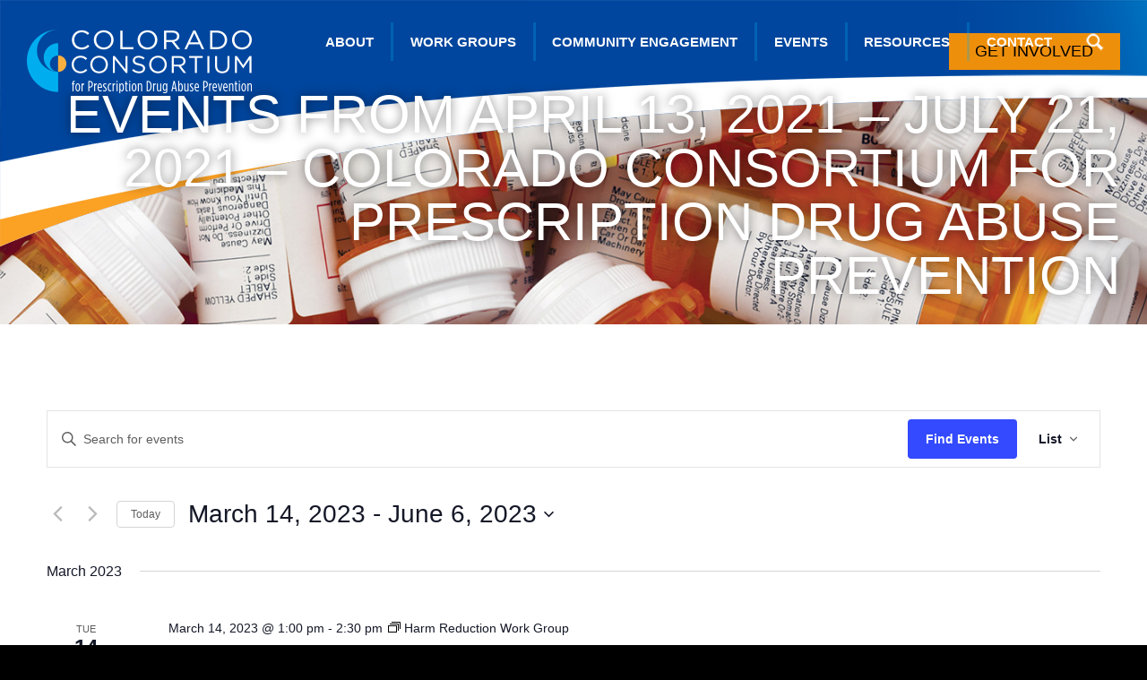

--- FILE ---
content_type: text/css
request_url: https://corxconsortium.org/wp-content/themes/singular-theme/style.css?ver=6.8.3
body_size: 5751
content:
/*
Theme Name: Singular
Author: Singular Talent
Author URI: https://www.wordpress.org/
Description: A custom WordPress theme.
Version: 1.0
License: GNU General Public License v2 or later
License URI: http://www.gnu.org/licenses/gpl-2.0.html
*/

/* Normalize - https://necolas.github.io/normalize.css/ --------- */
progress,sub,sup{vertical-align:baseline}button,hr,input{overflow:visible}[type=checkbox],[type=radio],legend{box-sizing:border-box;padding:0}html{font-family:sans-serif;-ms-text-size-adjust:100%;-webkit-text-size-adjust:100%}body{margin:0}article,aside,details,figcaption,figure,footer,header,main,menu,nav,section,summary{display:block}audio,canvas,progress,video{display:inline-block}audio:not([controls]){display:none;height:0}[hidden],template{display:none}a{background-color:transparent;-webkit-text-decoration-skip:objects}a:active,a:hover{outline-width:0}abbr[title]{border-bottom:none;text-decoration:underline;text-decoration:underline dotted}b,strong{font-weight:bolder}dfn{font-style:italic}h1{font-size:2em;margin:.67em 0}mark{background-color:#ff0;color:#000}small{font-size:80%}sub,sup{font-size:75%;line-height:0;position:relative}sub{bottom:-.25em}sup{top:-.5em}img{border-style:none}svg:not(:root){overflow:hidden}code,kbd,pre,samp{font-family:monospace,monospace;font-size:1em}figure{margin:1em 40px}hr{box-sizing:content-box;height:0}button,input,select,textarea{font:inherit;margin:0}optgroup{font-weight:700}button,select{text-transform:none}[type=reset],[type=submit],button,html [type=button]{-webkit-appearance:button}[type=button]::-moz-focus-inner,[type=reset]::-moz-focus-inner,[type=submit]::-moz-focus-inner,button::-moz-focus-inner{border-style:none;padding:0}[type=button]:-moz-focusring,[type=reset]:-moz-focusring,[type=submit]:-moz-focusring,button:-moz-focusring{outline:ButtonText dotted 1px}fieldset{border:1px solid silver;margin:0 2px;padding:.35em .625em .75em}legend{color:inherit;display:table;max-width:100%;white-space:normal}textarea{overflow:auto}[type=number]::-webkit-inner-spin-button,[type=number]::-webkit-outer-spin-button{height:auto}[type=search]{-webkit-appearance:textfield;outline-offset:-2px}[type=search]::-webkit-search-cancel-button,[type=search]::-webkit-search-decoration{-webkit-appearance:none}::-webkit-input-placeholder{color:inherit;opacity:.54}::-webkit-file-upload-button{-webkit-appearance:button;font:inherit}


/* CORE CLASSES ------------------------------------------------- */
body { color: #000000; }
h1 { margin: 0 0 0.5em; color: #00469e; font-size: 44px; font-weight: 700; line-height: 1.2em; }
h2 { margin: 0 0 0.5em; color: #00469e; font-size: 32px; font-weight: 400; line-height: 1.2em; }
h1.blog-post { margin: 0 0 0.5em; color: #00469e; font-size: 32px; font-weight: 400; line-height: 1.2em; }
h3 { margin: 0 0 0.5em; color: #00469e; font-size: 26px; font-weight: 400; line-height: 1.2em; }
h4 { margin: 0 0 0.5em; color: #676767; font-size: 24px; font-weight: 500; line-height: 1.2em; }
h5 { margin: 0 0 0.5em; color: #00aeef; font-size: 20px; font-weight: 300; line-height: 1.2em; }
ul { }
ul li { color: #000000; font-size: 20px; font-weight: 400; line-height: 1.4em; }
ol { }
ol li { color: #000000; font-size: 20px; font-weight: 400; line-height: 1.4em; }
p { color: #000000; font-size: 20px; font-weight: 400; line-height: 1.4em; }
a { color: #676767; text-decoration: underline; }
a:hover { color: #00469e; }
img { max-width: 100%; vertical-align: middle; }


/* CUSTOM CLASSES ----------------------------------------------- */
.left { text-align: left; }
.center { text-align: center; }
.right { text-align: right; }
.btn,
.btn-wrap a,
input[type="submit"],
input[type="button"],
.wp-block-button .wp-block-button__link { display: inline-block; height: auto !important; padding: 0.65em 1.65em !important; border: none !important; outline: none; background: #ee8f0c !important; color: #000000 !important; font-size: 18px !important; font-weight: 500; line-height: 1em; text-decoration: none; text-transform: uppercase;
  -webkit-transition: background 200ms ease-in-out;
  -o-transition: background 200ms ease-in-out;
  -moz-transition: background 200ms ease-in-out;
  transition: background 200ms ease-in-out;
  -webkit-appearance: none;
  -moz-appearance: none;
}
.btn:hover,
.btn-wrap a:hover,
input[type="submit"]:hover,
input[type="button"]:hover,
.wp-block-button .wp-block-button__link:hover { background: #00469e !important; color: #fff; text-decoration: none;
  -webkit-transition: background 300ms ease-in-out;
  -o-transition: background 300ms ease-in-out;
  -moz-transition: background 300ms ease-in-out;
  transition: background 300ms ease-in-out;
}
.wp-block-button.square .wp-block-button__link {
  padding: 1em 2em !important;
  border-radius: 0;
  color: #333 !important;
}
.wp-block-button.square .wp-block-button__link:hover {
  color: #fff !important;
}
.light { font-weight: 300; }
.is-style-callout { font-weight: 600; text-transform: uppercase; }


/* WORDPRESS OVERRIDES ------------------------------------------ */
#page .wp-block-embed { max-width: 1050px; margin: 1.5em auto; border: 3px solid #cbcbcb; }


/* COLORBOX OVERRIDES ------------------------------------------- */
#colorbox,
#colorbox * { outline: none !important; }
#cboxCurrent { display: none !important; }
#cboxLoadedContent,
#cboxContent { background-color: transparent !important; }
#cboxLoadedContent { border-color: transparent !important; }
#cboxClose { top: 0; right: 0; width: 31px; height: 31px; border: 1px solid #fff; border-radius: 100%; background-color: rgba(0,0,0,1); background-image: url('img/icons/close-button.png'); background-position: center center; background-size: 15px 15px; }
#cboxClose:hover { background-position: center center; }


/* SLICK SLIDER OVERRIDES --------------------------------------- */
.slick-dotted { margin-bottom: 0; }
.slick-dots { bottom: 20px; }
.slick-dots li { margin: 0 6px; }
.slick-dots li button { box-sizing: border-box; width: 18px; height: 18px; padding: 0; border: 3px solid #ee8f0c; border-radius: 100%;  background-color: transparent; }
.slick-dots li button:hover,
.slick-dots li.slick-active button { background-color: #ee8f0c; }
.slick-dots li button::before { display: none; }


/* GLOBAL ------------------------------------------------------- */
body { background-color: #000; }
#page { width: 100%; margin: 0 auto; background: #fff url('img/bg/footer-swoop.interior.v2.png') right bottom no-repeat; }
#page.grey { background-color: #eff1f1; }
body.home #page { background-image: none; }


/* HEADER ------------------------------------------------------- */
#header { position: absolute; z-index: 5; height: 104px; width: 100%; }
#header .logo { display: block; position: absolute; z-index: 100; bottom: 0; left: 80px; width: 251px; height: 71px; background: transparent url('img/corx-logo.png') 0 0 no-repeat; background-size: 100% 100%; text-indent: -9999em; }


/* BANNER ------------------------------------------------------- */
#banner,
#banner * { box-sizing: border-box; }
#banner { position: relative; z-index: 4; outline: none; height: 362px; }
#banner::before { content: ''; display: block; position: absolute; z-index: 3; top: 0; left: 0; width: 100%; height: 276px; background: transparent url('img/bg/header-swoop.v2.png') 0 0 no-repeat; background-size: auto 100%; }
#banner .background-image { display: block; position: absolute; z-index: 2; top: 100px; left: 0; bottom: 0; width: 100%; padding: 0; background: #e8e8e8 url('img/bg/default-interior-banner.jpg') center top no-repeat; background-size: cover; }
#banner .content { display: -ms-flexbox; display: -webkit-flex; display: flex; -ms-flex-flow: column wrap; -webkit-flex-flow: column wrap; flex-flow: column wrap; align-items: flex-end; justify-content: flex-end; position: absolute; z-index: 4; top: 100px; left: 0; bottom: 0; width: 100%; padding: 0; }
#banner .content .content-wrap { display: -ms-flexbox; display: -webkit-flex; display: flex; -ms-flex-flow: column wrap; -webkit-flex-flow: column wrap; flex-flow: column wrap; align-items: flex-end; justify-content: flex-end; width: 100%; max-width: 1600px; padding: 0 80px; margin: 0 auto; }
#banner .button-container { padding: 0 0 20px; }
#banner .button-container .btn { }
#banner .banner-title { display: block; padding: 0; margin: 0 0 0.4em; color: #fff; font-size: 60px; font-weight: 400; line-height: 1em; text-align: right; text-transform: uppercase; text-shadow: 0 0 12px rgba(0,0,0,0.5); }
#banner .banner-title.hide { display: none; }
#banner .sub-navigation { position: relative; z-index: 1; width: 100%; height: 57px; background-color: #e8e8e8; }
#banner .sub-navigation ul.sub-menu { list-style-type: none; width: 100%; max-width: 1600px; padding: 0 80px; margin: 0 auto; text-align: right; }
#banner .sub-navigation ul.sub-menu > li { display: inline-block; }
#banner .sub-navigation ul.sub-menu > li > a { display: block; height: 57px; padding: 0 12px; color: #474748; font-size: 17px; font-weight: 300; line-height: 57px; text-decoration: underline; }
#banner .sub-navigation ul.sub-menu > li > a:hover { color: #ee8f0c; }
#banner .sub-navigation ul.sub-menu > li:last-child > a { padding-right: 0; }
#banner .sub-navigation ul.sub-menu ul { display: none; }

/* work group pages */
body.page-id-146 #banner,
body.single-work_groups #banner { height: 575px; }
body.page-id-146 #banner .sub-navigation,
body.single-work_groups #banner .sub-navigation { display: none; }

/* home */
#banner.home { height: auto; padding-top: 111px; }
#banner.home .banner-slides { }
#banner.home .banner-slides .banner-slide { position: relative; height: 575px; outline: none; background: #fff url('img/spacer.gif') center center no-repeat; background-size: cover; }
#banner.home .banner-slides .banner-slide .banner-slide-wrap { display: -ms-flexbox; display: -webkit-flex; display: flex; -ms-flex-flow: column wrap; -webkit-flex-flow: column wrap; flex-flow: column wrap; align-items: center; justify-content: center; position: absolute; z-index: 1; top: 0; left: 0; width: 100%; height: 100%; }
#banner.home .banner-slides .banner-slide .banner-slide-wrap .banner-slide-content { display: -ms-flexbox; display: -webkit-flex; display: flex; -ms-flex-flow: column wrap; -webkit-flex-flow: column wrap; flex-flow: column wrap; align-items: flex-end; width: 100%; max-width: 1600px; padding: 0 80px 0 120px; }
#banner.home .banner-slides .banner-slide .banner-slide-wrap .banner-slide-content .banner-slide-info { background: rgba(33,37,42,.75);
border-radius: 25px; max-width: 800px; }
#banner.home .banner-slides .banner-slide .banner-slide-wrap .banner-slide-content .banner-slide-info .banner-slide-title { color: #fba124; font-size: 24px; font-weight: 500; padding: 40px 0 0 40px; text-transform: uppercase; text-shadow: 0 0 10px rgba(0,0,0,0.4); }
#banner.home .banner-slides .banner-slide .banner-slide-wrap .banner-slide-content .banner-slide-info .banner-slide-subtitle { color: #fff; font-size: 76px; font-weight: 300; line-height: 1.1em; padding-left: 40px;  text-shadow: 0 0 10px rgba(0,0,0,0.4); }
#banner.home .banner-slides .banner-slide .banner-slide-wrap .banner-slide-content .banner-slide-info .banner-slide-button { margin: 0 0 40px 40px; padding-top: 60px; }
#banner.home .banner-slides .banner-slide .banner-slide-wrap .banner-slide-content .banner-slide-info .banner-slide-button a.btn { }

#banner.home .banner-slides.slick-dotted { margin-bottom: 0; }
#banner.home .slick-dots { bottom: 20px; }
#banner.home .slick-dots li { margin: 0 6px; }
#banner.home .slick-dots li button { width: 20px; height: 20px; padding: 0; border-radius: 100%;  background-color: rgba(0,0,0,0.3); }
#banner.home .slick-dots li button:hover,
#banner.home .slick-dots li.slick-active button { background-color: #00469e; }
#banner.home .slick-dots li button::before { display: none; }


/* UPDATE BANNER ------------------------------------------------ */
.ub-container,
.ub-container * { box-sizing: border-box; }
.ub-container { padding: 30px 80px; background: #00469e url('img/spacer.gif') left top no-repeat; background-size: auto 100%; }
.ub-container.ub-bg { padding: 30px 250px; }
.ub-container .ub-content { display: -ms-flexbox; display: -webkit-flex; display: flex; -ms-flex-flow: row nowrap; -webkit-flex-flow: row nowrap; flex-flow: row nowrap; justify-content: space-between; width: 100%; max-width: 1440px; margin: 0 auto; }
.ub-container .ub-content [class*='ub-col-'] { }
.ub-container .ub-content [class*='ub-col-'] + [class*='ub-col-'] { padding-left: 50px; }
.ub-container .ub-content .ub-title { color: #fff; font-size: 22px; font-weight: 700; text-shadow: 0 0 20px rgba(0,0,0,0.75); text-transform: uppercase; }
.ub-container .ub-content .ub-subtitle { color: #5bcafb; font-size: 30px; font-weight: 700; text-transform: uppercase; text-shadow: 0 0 20px rgba(0,0,0,0.75); text-transform: uppercase; }
.ub-container .ub-content .ub-description { color: #fff; font-size: 23px; font-weight: 300; line-height: 1.3em; }
.ub-container .ub-content .ub-cta-link { display: none; color: #5bcafb; text-decoration: underline; }
.ub-container .ub-content .ub-cta-link:hover { color: #fff; }
.ub-container .ub-content .ub-cta { display: inline-block; padding: 0.75em 2em; border: 2px solid #b0c0d4; color: #5bcafb; font-size: 18px; font-weight: 500; line-height: 1em; text-decoration: none; text-transform: uppercase; white-space: nowrap; }


/* CONTENT ------------------------------------------------------ */
#main { box-sizing: border-box; clear: both; position: relative; z-index: 1; margin: 0 auto; }
#main-wrap { box-sizing: border-box; }


/* SINGLE COLUMN ------------------------------------------------ */
/*
#content { box-sizing: border-box; overflow: hidden; width: 100%; max-width: 1600px; padding: 0 80px; margin: 0 auto; background-color: #fff; }
#content .content-wrap { box-sizing: border-box; padding: 50px 0 0; }
*/
#content { box-sizing: border-box; overflow: hidden; width: 100%; background-color: #fff; }
#content .content-wrap { box-sizing: border-box; width: 100%; max-width: 1600px; padding: 50px 80px 0; margin: 0 auto; }
#content .content-wrap > *:last-child { margin-bottom: 0; }

/* home */
body.home #content { max-width: 100%; padding: 0 !important; background-color: #eff1f1; }
body.home #content .content-wrap { box-sizing: border-box; max-width: 1600px; padding: 60px 80px; margin: 0 auto; }
body.home #content .content-wrap > *:first-child { margin-top: 0; }
body.home #content .content-wrap > *:last-child { margin-bottom: 0; }


/* ADDITIONAL PAGE SECTIONS ------------------------------------- */
#content.page-section-padding .content-wrap { padding-bottom: 50px; }
.page-section { box-sizing: border-box; overflow: hidden; background-color: #fff; }
.page-section.grey { background-color: #eff1f1; }
.page-section .page-section-wrap { box-sizing: border-box; width: 100%; max-width: 1600px; padding: 50px 80px; margin: 0 auto; }
.page-section .page-section-wrap > *:first-child { margin-top: 0; }
.page-section .page-section-wrap > *:last-child { margin-bottom: 0; }
.page-section.page-section-last .page-section-wrap { padding-bottom: 0 !important; }


/* DUAL-COLUMN -------------------------------------------------- */
body.sidebar #main-wrap { display: -ms-flexbox; display: -webkit-flex; display: flex; -ms-flex-flow: row nowrap; -webkit-flex-flow: row nowrap; flex-flow: row nowrap; }
body.sidebar #content { width: calc(100% - 300px); padding: 0 30px 0 0; }
body.sidebar #sidebar { width: 300px; }


/* SIDEBAR: CATEGORY LISTING ------------------------------------ */
#sidebar .widget_categories { }
#sidebar .widget_categories .widget-title { margin: 0 0 1em; font-weight: 700; }
#sidebar .widget_categories ul { list-style-type: none; padding: 0; }
#sidebar .widget_categories ul li { }
#sidebar .widget_categories ul li a { }


/* FOOTER ------------------------------------------------------- */
#footer,
#footer * { box-sizing: border-box; }
#footer { clear: both; position: relative; z-index: 1; }
#footer .footer-content { padding: 110px 80px 46px; }
#footer .footer-content .footer-logo { text-align: right; }
#footer .footer-content .footer-logo .logo { display: inline-block; width: 161px; height: 45px; background: transparent url('img/corx-logo.white.png') center center no-repeat; background-size: 100% 100%; text-align: left; text-indent: -9999em; }
#footer .footer-content .info-list { padding: 25px 0 0; text-align: right; }
#footer .footer-content .info-list .item { display: inline-block; padding-left: 35px; color: #fff; font-size: 13px; font-weight: 500; }
#footer .footer-content .info-list .item:first-child { padding-left: 0; }
#footer .footer-content .info-list a.item.tel { color: #fff; text-decoration: none; }
#footer .footer-content .info-list a.item.tel:hover { text-decoration: underline; }
#footer .footer-content .info-list a.item.email { color: #fff; text-decoration: underline; }
#footer .footer-content .info-list a.item.email:hover { text-decoration: none; }

/* home */
#footer.home { background: #eff1f1 url('img/bg/footer-swoop.home.v2.png') right bottom no-repeat; }
#footer.home .footer-supplements { display: -ms-flexbox; display: -webkit-flex; display: flex; -ms-flex-flow: row nowrap; -webkit-flex-flow: row nowrap; flex-flow: row nowrap; max-width: 1600px; padding: 50px 80px 0; margin: 0 auto; }
#footer.home .footer-supplements [class*='footer-col-'] { }
#footer.home .footer-supplements [class*='footer-col-'] [class*='footer-row-'] { padding-top: 30px; }
#footer.home .footer-supplements [class*='footer-col-'] [class*='footer-row-']:first-child { padding-top: 0; }
#footer.home .footer-supplements [class*='footer-col-'] .title { margin: 0 0 0.4em; color: #00469e; font-size: 44px; font-weight: 300; line-height: 1em; }
#footer.home .footer-supplements [class*='footer-col-'] .subtitle { margin: 0 0 0.75em; color: #403d3d; font-size: 20px; font-weight: 500; line-height: 1em; text-transform: uppercase; }
#footer.home .footer-supplements [class*='footer-col-'] .button-container { margin: 0 0 20px; }
#footer.home .footer-supplements [class*='footer-col-'] .button-container a.btn { }
#footer.home .footer-supplements [class*='footer-col-'] .info { color: #403d3d; font-size: 20px; font-weight: 300; line-height: 1.75em; }
#footer.home .footer-supplements [class*='footer-col-'] .info a { color: #403d3d; text-decoration: underline; }
#footer.home .footer-supplements [class*='footer-col-'] .info a:hover { text-decoration: none; }
#footer.home .footer-supplements .footer-col-1 { width: 425px; }
#footer.home .footer-supplements .footer-col-2 { width: calc(100% - 425px); padding-left: 50px; }
#footer.home .social-media { list-style-type: none; overflow: hidden; padding: 0; margin: 0; }
#footer.home .social-media li { float: left; margin-left: 7px; }
#footer.home .social-media li:first-child { margin-left: 0; }
#footer.home .social-media li a { display: block; width: 39px; height: 38px; background: transparent url('img/spacer.gif') center center no-repeat; background-size: 100% 100%; text-indent: -9999em; }
#footer.home .social-media li.facebook a { background-image: url('img/icons/facebook.png'); }
#footer.home .social-media li.twitter a { background-image: url('img/icons/twitter.png'); }


/* MAIL CHIMP FORM ---------------------------------------------- */
#mc_embed_signup,
#mc_embed_signup * { box-sizing: border-box; }
#mc_embed_signup { }
#mc-embedded-subscribe-form { }
#mc-embedded-subscribe-form .mc-field-group { }
#mc-embedded-subscribe-form .mc-field-group input { display: block; width: 100%; border: none; outline: none; font-size: 12px; padding: 1em 0.5em; }
#mc-embedded-subscribe-form .mc-field-group label { display: block; padding: 5px 0 20px; color: #7f7d7d; font-size: 12px; font-weight: 500; text-transform: uppercase; }
#mc-embedded-subscribe-form .mc-field-group label.birthday-label {  }
#mc-embedded-subscribe-form .mc-field-group label .req { display: inline-block; padding-left: 0.5em; font-weight: 400; text-transform: none; }
#mc-embedded-subscribe-form .mc-field-cols { display: -ms-flexbox; display: -webkit-flex; display: flex; -ms-flex-flow: row nowrap; -webkit-flex-flow: row nowrap; flex-flow: row nowrap; justify-content: space-between; }
#mc-embedded-subscribe-form .mc-field-cols .mc-field-group { width: calc(50% - 2px); }
#mc-embedded-subscribe-form .submit-form { text-align: right; }


/* BLOG LANDING PAGE -------------------------------------------- */
.blog-list,
.blog-list * { box-sizing: border-box; }
.blog-list article.post { display: -ms-flexbox; display: -webkit-flex; display: flex; -ms-flex-flow: row nowrap; -webkit-flex-flow: row nowrap; flex-flow: row nowrap; padding-bottom: 2em; border-bottom: 1px solid #224882; margin-bottom: 2em; }
.blog-list article.post .content { width: 100%; }
.blog-list article.post.has-post-thumbnail { }
.blog-list article.post.has-post-thumbnail .thumbnail { width: 200px; }
.blog-list article.post.has-post-thumbnail .thumbnail img { display: block; max-width: 100%; }
.blog-list article.post.has-post-thumbnail .content { width: calc(100% - 200px); padding-left: 30px;  }
.blog-list article.post .content h2 { margin: 0 0 0.5em; }
.blog-list article.post .content h2 a { color: #00469e; text-decoration: none; }
.blog-list article.post .content .blog-category { margin: 0 0 1em; }
.blog-list article.post .content .blog-category a { display: inline-block; padding-right: 0.5em; border-right: 1px solid #000; margin-right: 0.5em; line-height: 1em; }
.blog-list article.post .content .blog-category a:last-child { padding-right: 0; border-right: none; margin-right: 0; }
.blog-list article.post .content .blog-category a:last-child { }
.blog-list article.post .content .blurb { margin: 0 0 1.5em; }
.blog-list article.post .content .btn-wrap { }
.blog-list article.post .content .btn-wrap .btn { }


/* BLOG PAGINATION ---------------------------------------------- */
.blog-list-pagination { }
.blog-list-pagination .navigation { }
.blog-list-pagination .navigation h2 { display: none; }
.blog-list-pagination .nav-links { text-align: center; }
.blog-list-pagination .page-numbers { display: inline-block; padding: 0 0.2em; text-decoration: none; }
.blog-list-pagination .page-numbers.current { font-weight: 700; }
.blog-list-pagination .page-numbers.next { }
.blog-list-pagination .page-numbers.prev { }


/* RSS FEED BLOCK ----------------------------------------------- */
.rss-feed-block,
.rss-feed-block * { box-sizing: border-box; }
.rss-feed-block { }
.rss-feed-block .rss-feed-item { }
.rss-feed-block .rss-feed-item .rss-feed-item-link { }
.rss-feed-block .rss-feed-item .rss-feed-item-link .rss-feed-item-date { display: block; }
.rss-feed-block .rss-feed-item .rss-feed-item-link .rss-feed-item-image { display: block; }
.rss-feed-block .rss-feed-item .rss-feed-item-link .rss-feed-item-image img { display: block; max-width: 100%; }
.rss-feed-block .rss-feed-item .rss-feed-item-link .rss-feed-item-title { display: block; }
.rss-feed-block .rss-feed-item .rss-feed-item-link .rss-feed-item-description { display: block; }


/* USEFUL INFORMATION BLOCKS ------------------------------------ */
.useful-information,
.useful-information * { box-sizing: border-box; }
.useful-information .content-wrap { max-width: 1600px; padding: 70px 80px 30px; margin: 0 auto; }
.useful-information .content-wrap h2 { color: #00469e; font-size: 44px; font-weight: 300; }
.useful-information .ui-blocks { display: -ms-flexbox; display: -webkit-flex; display: flex; -ms-flex-flow: row wrap; -webkit-flex-flow: row wrap; flex-flow: row wrap; position: relative; margin: 0 -12px; }
.useful-information .ui-blocks .ui-item { width: 33.333%; padding: 0 12px; margin: 0 0 60px; }
.useful-information .ui-blocks .ui-item a { display: -ms-flexbox; display: -webkit-flex; display: flex; -ms-flex-flow: column wrap; -webkit-flex-flow: column wrap; flex-flow: column wrap; justify-content: flex-end; height: 390px; text-decoration: none; background: #fff url('img/spacer.gif') center top no-repeat; background-size: cover; }
.useful-information .ui-blocks .ui-item a .ui-info { display: -ms-flexbox; display: -webkit-flex; display: flex; -ms-flex-flow: column wrap; -webkit-flex-flow: column wrap; flex-flow: column wrap; justify-content: flex-end; min-height: 145px; padding: 10px 20px 20px; background-color: rgba(155,160,162,0.92); }
.useful-information .ui-blocks .ui-item a .ui-info .ui-title { display: block; margin: 0 0 0.5em; color: #fff; font-size: 24px; font-weight: 500; line-height: 1.3em; text-align: center; }
.useful-information .ui-blocks .ui-item a .ui-info .ui-button { display: block; padding: 10px; border: 2px solid #fff; color: #fff; font-size: 18px; font-weight: 500; line-height: 1em; text-align: center; text-transform: uppercase; }


/* WORK GROUPS NAVIGATION --------------------------------------- */
.wg-wrap,
.wg-wrap * { box-sizing: border-box; }
.wg-wrap { width: 100%; max-width: 1600px; padding: 0 80px; margin: 0 auto; }
.wg-wrap .wg-nav { position: relative; padding-left: 126px; margin: 30px -3px 0; }
.wg-wrap .wg-nav a { display: -ms-flexbox; display: -webkit-flex; display: flex; -ms-flex-flow: column wrap; -webkit-flex-flow: column wrap; flex-flow: column wrap; justify-content: center; background-color: #00469e; border: 3px solid #fff; color: #fff; font-size: 13px; font-weight: 500; line-height: 1em; text-align: center; text-decoration: none; text-transform: uppercase;
  -webkit-transition: background-color 200ms ease-in-out;
  -o-transition: background-color 200ms ease-in-out;
  -moz-transition: background-color 200ms ease-in-out;
  transition: background-color 200ms ease-in-out;
}
.wg-wrap .wg-nav a.active,
.wg-wrap .wg-nav a:hover { background-color: #00469e; text-decoration: none;
  -webkit-transition: background-color 300ms ease-in-out;
  -o-transition: background-color 300ms ease-in-out;
  -moz-transition: background-color 300ms ease-in-out;
  transition: background-color 300ms ease-in-out;
}
.wg-wrap .wg-nav a.wg-home { position: absolute; z-index: 1; top: 0; bottom: 0; left: 0; width: 126px; }
.wg-wrap .wg-nav a.wg-home::before { content: ''; display: block; height: 32px; margin: 0 0 5px; background: transparent url('img/icons/work-groups.png') center center no-repeat; background-size: auto 100%; }
.wg-wrap .wg-nav .wg-sections { display: -ms-flexbox; display: -webkit-flex; display: flex; -ms-flex-flow: row wrap; -webkit-flex-flow: row wrap; flex-flow: row wrap; width: 100%; }
.wg-wrap .wg-nav .wg-sections a { height: 54px; width: 20%; padding: 0 6px; }


/* WORK GROUPS INFORMATION -------------------------------------- */
.wg-info,
.wg-info * { box-sizing: border-box; }
.wg-info { display: -ms-flexbox; display: -webkit-flex; display: flex; -ms-flex-flow: row wrap; -webkit-flex-flow: row wrap; flex-flow: row wrap; justify-content: space-between;  margin-top: 60px; }
.wg-info .wg-info-col { width: 32%; margin: 0 0 30px; background-color: #e7e7e8; }
.wg-info .wg-info-col .wg-title { background-color: #00469e; padding: 10px 30px; color: #fff; font-size: 32px; font-weight: 300; line-height: 1em; text-align: center; }
.wg-info .wg-info-col .wg-content { padding: 30px 30px 40px; }
.wg-info .wg-info-col .wg-content > *:first-child { margin-top: 0; }
.wg-info .wg-info-col .wg-content > *:last-child { margin-bottom: 0; }
.wg-info .wg-info-col .wg-content ul { padding-left: 1em; margin: 0; }
.wg-info .wg-info-col .wg-content ul li { margin: 0 0 1em; }


/* SEARCH FORM -------------------------------------------------- */
/* generated via get_search_form() */
#searchform,
#searchform * { box-sizing: border-box; }
#searchform { }
#searchform .searchform-wrap { }
#searchform .searchform-wrap label.screen-reader-text { display: block; margin: 0 0 10px; }
#searchform .searchform-wrap input#s { display: block; width: 100%; border: 1px solid #ccc; margin: 0 0 10px; font-size: 16px; padding: 1em 0.5em; }
#searchform .searchform-wrap input#searchsubmit { }


/* SEARCH RESULTS ----------------------------------------------- */
#search-results,
#search-results * { box-sizing: border-box; }
#search-results { }
#search-results .search-result { padding-top: 20px; }
#search-results .search-result .title { }
#search-results .search-result .title a { font-weight: 700; }
#search-results .search-result .blurb { padding: 10px 0; }
#search-results .search-result .more { }
#search-results .search-result .more a { }


/* NINJA FORMS MODIFICATIONS ------------------------------------ */
#content .nf-form-content { max-width: 100%; padding: 25px 0 0; }


/* ACCESSIBILITY: SKIP TO MAIN CONTENT -------------------------- */
a.skip-main { overflow: hidden; position: absolute; z-index: -999; left: -999px; top: auto; width: 1px; height: 1px; }
a.skip-main:focus,
a.skip-main:active { overflow: auto; z-index: 999; left: auto; top: auto; width: 30%; height: auto; padding: 5px; border: 4px solid red; border-radius: 15px; margin: 10px 35%; background-color: #000; color: #fff; font-size: 1.2em; text-align: center; }


/* FONTS -------------------------------------------------------- */
h1,
h2,
h1.blog-post,
h3,
h5,
#footer.home .footer-supplements [class*='footer-col-'] .title,
#banner.home .banner-slides .banner-slide .banner-slide-wrap .banner-slide-content .banner-slide-subtitle,
.wg-info .wg-info-col .wg-title,
.ub-container .ub-content .ub-description { font-family: Arial, Helvetica, sans-serif; -webkit-font-smoothing: antialiased; -moz-osx-font-smoothing: grayscale; }

body,
#banner .banner-title { font-family: Arial, Helvetica, sans-serif; -webkit-font-smoothing: antialiased; -moz-osx-font-smoothing: grayscale; }


--- FILE ---
content_type: text/css
request_url: https://corxconsortium.org/wp-content/themes/singular-theme/css/wordpress-core.css?ver=6.8.3
body_size: 1089
content:
/* AUDIO BLOCKS ------------------------------------------------- */
.wp-block-audio { margin-left: 0px; margin-right: 0px; }
.wp-block-audio audio { width: 100%; }


/* BLOCK QUOTES ------------------------------------------------- */
blockquote,
blockquote.wp-block-quote { font-size: 130%; line-height: 1.5; margin: 32px 0px; padding: 12px 18px; border-left: 2px solid rgba(0, 0, 0, 0.12); }
.wp-block-quote:not(.is-large):not(.is-style-large) { padding-left: 18px; border-left: 2px solid rgba(0, 0, 0, 0.12); }
.wp-block-quote__citation,
.wp-block-quote cite,
.wp-block-quote footer { display: block; color: rgba(0, 0, 0, 0.4); font-size: 0.85rem; margin-top: 12px; }
.wp-block-quote cite::before,
.wp-block-quote footer::before { content: '— '; }


/* BUTTONS ------------------------------------------------------ */
.wp-block-button { position: relative; box-sizing: border-box; }
.wp-block-button.alignwide a { display: block; }


/* CODE BLOCKS -------------------------------------------------- */
code,
pre,
.wp-block-code { box-sizing: border-box; color: #666666; font-family: Courier, sans-serif; line-height: 1.4; margin: 32px 0px; padding: 12px; border: 2px solid rgba(0, 0, 0, 0.24); border-radius: 3px; box-shadow: inset 0px 0px 6px rgba(0, 0, 0, 0.12);  }


/* COVER IMAGES ------------------------------------------------- */
.wp-block-cover,
.wp-block-cover-image { margin-top: 32px; margin-bottom: 32px; }
.wp-block-cover-image.has-background-dim,
.wp-block-cover-image.has-background-dim h2 { color: #ffffff; }


/* GALLERY BLOCKS ----------------------------------------------- */
.wp-block-gallery .blocks-gallery-item { margin-left: 0px; margin-right: 0px; padding: 0px; }
.wp-block-gallery .blocks-gallery-image { margin-left: 0px; margin-right: 0px; }
.wp-block-gallery .blocks-gallery-image figcaption,
.wp-block-gallery .blocks-gallery-item figcaption { box-sizing: border-box; }


/* IMAGES ------------------------------------------------------- */
.wp-caption { background: #fff; border: 1px solid #f0f0f0; max-width: 96%; padding: 5px 3px 10px; text-align: center; }
.wp-caption p.wp-caption-text { font-size: 11px; line-height: 17px; margin: 0; padding: 0 4px 5px; }
.post.style-2 img { margin-bottom: 20px; }
.wp-block-image { max-width: none; margin: 32px auto; padding: 0px; }
.wp-block-image img { max-width: 100%; height: auto; }
img.aligncenter,
.wp-block-image.aligncenter,
.wp-caption.aligncenter { display: block; margin: 12px auto; padding: 0px; }
img.alignnone,
.wp-block-image.alignnone,
.wp-caption.alignnone { display: inline; margin: 12px 0px; padding: 0px; }
img.alignright,
.wp-block-image.alignright,
.wp-caption.alignright { display: inline; float: right; margin: 0 0px 16px 24px; padding: 0px; }
img.alignleft,
.wp-block-image.alignleft,
.wp-caption.alignleft { display: inline; float: left; margin: 0 24px 16px 0px; padding: 0px; }
.wp-block-image .aligncenter > figcaption,
.wp-block-image .alignleft > figcaption,
.wp-block-image .alignright > figcaption,
.wp-block-image.is-resized > figcaption,
.wp-caption .aligncenter > figcaption,
.wp-caption .alignleft > figcaption,
.wp-caption .alignright > figcaption,
.wp-caption.is-resized > figcaption { font-size: 0.8em; font-weight: 300; }

img.alignnone { margin: 5px 20px 20px 0; }
a img.alignnone { margin: 5px 20px 20px 0; }

@media screen and (max-width: 500px) {
	img.alignright,
	.wp-block-image.alignright,
	.wp-caption.alignright,
	img.alignleft,
	.wp-block-image.alignleft,
	.wp-caption.alignleft { display: block; float: none; margin: 0 0 16px; }
}


/* TABLES ------------------------------------------------------- */
table,
table.wp-block-table { width: 100%; text-align: left; margin: 32px 0px; padding: 0px; box-shadow: 0px 0px 12px rgba(0, 0, 0, 0.08); border: 3px solid rgba(0, 0, 0, 0.12); border-spacing: 0; border-radius: 4px; }
table p,
table form,
table ul,
table li { margin: 6px 0px; padding: 0px; }
table thead,
table tfoot,
table.wp-block-table thead,
table.wp-block-table tfoot { border: 1px solid #dddddd; border: 1px solid rgba(0, 0, 0, 0.12); }
table tbody tr:nth-child(odd) { background: rgba(0, 0, 0, 0.04); }
table th,
table.wp-block-table th { font-size: 1.1rem; text-transform: uppercase; margin: 0px; padding: 12px; border-top: 1px solid #dddddd; border-top: 1px solid rgba(0, 0, 0, 0.12); box-sizing: border-box; }
table td,
table.wp-block-table td { padding: 12px; margin: 0px; border-top: 1px solid #dddddd; border-top: 1px solid rgba(0, 0, 0, 0.12); box-sizing: border-box; }
table.wp-block-table.is-style-stripes { border-collapse: collapse; }
table.wp-block-table.is-style-stripes td { border: 1px solid #dddddd; border: 1px solid rgba(0, 0, 0, 0.12); }


--- FILE ---
content_type: text/css
request_url: https://corxconsortium.org/wp-content/themes/singular-theme/style-responsive.css?ver=6.8.3
body_size: 1385
content:
@media screen and (max-width: 1940px) {

  /* UPDATE BANNER ------------------------------------------------ */
  .ub-container.ub-bg { padding: 30px 80px 30px 250px; }
  .ub-container .ub-content { margin: 0; }

}


@media screen and (max-width: 1300px) { /* margins @ 30px */

  /* HEADER ------------------------------------------------------- */
  #header .logo { left: 30px; }


  /* BANNER ------------------------------------------------------- */
  #banner .content .content-wrap { padding: 0 30px; }
  #banner .sub-navigation ul.sub-menu { padding: 0 30px; }

  /* home */
  #banner.home .banner-slides .banner-slide .banner-slide-wrap .banner-slide-content { padding: 0 30px 0 120px; }


  /* UPDATE BANNER ------------------------------------------------ */
  .ub-container,
  .ub-container.ub-bg { padding: 30px; background-image: none !important; }
  .ub-container .ub-content .ub-title,
  .ub-container .ub-content .ub-subtitle { text-shadow: none; }


  /* SINGLE COLUMN ------------------------------------------------ */
  #content { }
  #content .content-wrap { padding: 40px 30px 0; }

  /* home */
  body.home #content .content-wrap { padding: 40px 30px 50px; }


  /* ADDITIONAL PAGE SECTIONS ------------------------------------- */
  #content.page-section-padding .content-wrap { padding-bottom: 40px; }
  .page-section .page-section-wrap { padding: 40px 30px; }


  /* FOOTER ------------------------------------------------------- */
  #footer .footer-content { padding: 110px 30px 46px; }
  #footer.home .footer-supplements .footer-col-2 { padding-left: 30px; }

  /* home */
  #footer.home .footer-supplements { padding: 50px 30px 0; }


  /* USEFUL INFORMATION BLOCKS ------------------------------------ */
  .useful-information .content-wrap { padding: 40px 30px 0; }
  .useful-information .ui-blocks .ui-item { margin: 0 0 30px; }


  /* WORK GROUPS NAVIGATION --------------------------------------- */
  .wg-wrap { padding: 0 30px; }


}


@media screen and (max-width: 1000px) {

  /* BANNER ------------------------------------------------------- */

  /* home */
  #banner.home .banner-slides .banner-slide .banner-slide-wrap .banner-slide-content .banner-slide-info .banner-slide-subtitle { font-size: 64px; }
  #banner.home .banner-slides .banner-slide .banner-slide-wrap .banner-slide-content .banner-slide-info .banner-slide-button { padding-top: 30px; }

  /* work group pages */
  body.page-id-146 #banner,
  body.single-work_groups #banner { height: 362px; }


  /* FOOTER ------------------------------------------------------- */
  #footer .footer-content .info-list .item { display: block; padding-left: 0; text-align: right; }
  #footer .footer-content .info-list .item + .item { padding-top: 3px; }


  /* USEFUL INFORMATION BLOCKS ------------------------------------ */
  .useful-information .ui-blocks .ui-item { width: 50%; }


  /* WORK GROUPS NAVIGATION --------------------------------------- */
  .wg-wrap .wg-nav a.wg-home { height: 108px; }
  .wg-wrap .wg-nav .wg-sections a { width: 50%; }

}


@media screen and (max-width: 900px) {

  /* BANNER ------------------------------------------------------- */
  #banner .sub-navigation { display: none; }


  /* FOOTER ------------------------------------------------------- */
  #footer.home .footer-supplements { -ms-flex-flow: column-reverse wrap; -webkit-flex-flow: column-reverse wrap; flex-flow: column-reverse wrap; }
  #footer.home .footer-supplements .footer-col-1 { width: 100%; max-width: 425px; }
  #footer.home .footer-supplements .footer-col-2 { width: 100%; padding: 0 0 30px; }


  /* MAIL CHIMP FORM ---------------------------------------------- */
  #mc-embedded-subscribe-form .submit-form { text-align: left; }


  /* WORK GROUPS INFORMATION -------------------------------------- */
  .wg-info .wg-info-col { width: calc(50% - 15px); }
  .wg-info .wg-info-col.wg-team,
  .wg-info .wg-info-col.wg-links { width: 100%; }

}


@media screen and (max-width: 800px) {

  /* UPDATE BANNER ------------------------------------------------ */
  .ub-container .ub-content .ub-col-3 { display: none; }
  .ub-container .ub-content .ub-cta-link { display: inline-block; }

}


@media screen and (max-width: 700px) {

  /* BANNER ------------------------------------------------------- */

  /* home */
  #banner.home { padding-top: 130px; }
  #banner.home .banner-slides .banner-slide .banner-slide-wrap { padding-top: 50px; }
  #banner.home .banner-slides .banner-slide .banner-slide-wrap .banner-slide-content { padding: 0 30px; }
  #banner.home .banner-slides .banner-slide .banner-slide-wrap .banner-slide-content .banner-slide-info .banner-slide-subtitle { font-size: 54px; }


}


@media screen and (max-width: 600px) {

  /* UPDATE BANNER ------------------------------------------------ */
  .ub-container .ub-content { -ms-flex-flow: column wrap; -webkit-flex-flow: column wrap; flex-flow: column wrap; }
  .ub-container .ub-content [class*='ub-col-'] + [class*='ub-col-'] { padding: 10px 0 0; }


  /* USEFUL INFORMATION BLOCKS ------------------------------------ */
  .useful-information .ui-blocks .ui-item { width: 100%; }


  /* WORK GROUPS NAVIGATION --------------------------------------- */
  .wg-wrap .wg-nav { padding: 108px 0 0; }
  .wg-wrap .wg-nav a.wg-home { left: 50%; top: 0; bottom: auto; margin-left: -63px; }


  /* WORK GROUPS INFORMATION -------------------------------------- */
  .wg-info .wg-info-col { width: 100%; }


  /* WORDPRESS CORE OVERRIDES ------------------------------------- */
  #wpadminbar { position: fixed; } /* Keep it fixed for use with mmenu slide-out */

}


@media screen and (max-width: 500px) {

  /* CORE CLASSES ------------------------------------------------- */
  h1 { font-size: 36px; }
  h2,
  h1.blog-post { font-size: 28px; }
  h3 { font-size: 22px; }
  h4 { font-size: 18px; }
  h5 { font-size: 16px; }
  ul li { font-size: 16px; }
  ol li { font-size: 16px; }
  p { font-size: 16px; }


  /* CUSTOM CLASSES ----------------------------------------------- */
  .btn,
  .btn-wrap a,
  input[type="submit"] { font-size: 16px !important; }

  /* HEADER ------------------------------------------------------- */
  #header { height: 70px; }
  #header .logo { left: 20px; width: 175px; height: 50px; }


  /* BANNER ------------------------------------------------------- */
  #banner::before { height: 200px; }
  #banner .content .content-wrap { padding: 0 20px; }
  #banner .banner-title { font-size: 50px; }
  #banner .sub-navigation ul.sub-menu { padding: 0 20px; }

  /* home */
  #banner.home .banner-slides .banner-slide .banner-slide-wrap .banner-slide-content { padding: 0 20px; }
  #banner.home .banner-slides .banner-slide .banner-slide-wrap .banner-slide-content .banner-slide-info .banner-slide-subtitle { font-size: 40px; }
  #banner.home .banner-slides .banner-slide .banner-slide-wrap .banner-slide-content .banner-slide-info .banner-slide-button { padding-top: 20px; }


  /* FOOTER ------------------------------------------------------- */
  #footer.home .footer-supplements [class*='footer-col-'] .title { font-size: 36px; }


  /* UPDATE BANNER ------------------------------------------------ */
  .ub-container,
  .ub-container.ub-bg { padding: 20px; }


  /* SINGLE COLUMN ------------------------------------------------ */
  #content { }
  #content .content-wrap { padding: 30px 20px 0; }

  /* home */
  body.home #content .content-wrap { padding: 30px 20px; }


  /* ADDITIONAL PAGE SECTIONS ------------------------------------- */
  #content.page-section-padding .content-wrap { padding-bottom: 30px; }
  .page-section .page-section-wrap { padding: 30px 20px; }


  /* FOOTER ------------------------------------------------------- */
  #footer .footer-content { padding: 110px 20px 46px; }

  /* home */
  #footer.home .footer-supplements { padding: 50px 20px 0; }


  /* USEFUL INFORMATION BLOCKS ------------------------------------ */
  .useful-information .content-wrap { padding: 20px 20px 0; }
  .useful-information .ui-blocks .ui-item { margin: 0 0 20px; }


  /* WORK GROUPS NAVIGATION --------------------------------------- */
  .wg-wrap { padding: 0 20px; }

  /* WORK GROUPS INFORMATION -------------------------------------- */
  .wg-info .wg-info-col .wg-content { padding: 20px; }


}


--- FILE ---
content_type: text/css
request_url: https://corxconsortium.org/wp-content/themes/singular-theme/style-menus.css?ver=6.8.3
body_size: 1023
content:
/* DESKTOP NAVIGATION ------------------------------------------- */
#navigation,
#navigation * { box-sizing: border-box; }
#navigation { display: block; position: absolute; z-index: 99; top: 25px; right: 80px; }
#navigation a { text-decoration: none; }
#navigation ul { list-style-type: none; padding: 0; margin: 0; }
#navigation ul li { position: relative; }

/* top tier */
#navigation ul.menu { text-align: right; }
#navigation ul.menu > li { display: inline-block; }
#navigation ul.menu > li > a,
#navigation ul.menu > li > .no-link { display: block; position: relative; height: 43px; padding: 0 1em 0 1.24em; border-left: 3px solid rgba(0,174,239,0.27); color: #fff; font-size: 15px; font-weight: 600; line-height: 43px; text-transform: uppercase; }
#navigation ul.menu > li:first-child > a,
#navigation ul.menu > li:first-child > .no-link { border-left: none; }
#navigation ul.menu > li:first-child > a,
#navigation ul.menu > li:first-child > span { padding-left: 0; }
#navigation ul.menu > li:last-child > a,
#navigation ul.menu > li:last-child > span { padding-right: 0; }
#navigation ul.menu > li.search > a { width: 57px; padding: 0; border-left: none; background: transparent url('img/icons/search.png') center center no-repeat; background-size: 20px 20px; text-align: left; text-indent: -9999em; }

/* second tier */
#navigation ul.menu > li > ul { display: none; position: absolute; background: rgba(255,255,255,0.95); border-bottom: 6px solid #f08924; }
#navigation ul.menu > li:hover > ul { display: block; }
#navigation ul.menu > li > ul > li { }
#navigation ul.menu > li > ul > li.hide-from-menu { display: none; }
#navigation ul.menu > li > ul > li > a,
#navigation ul.menu > li > ul > li > .no-link { display: block; min-width: 15em; padding: 0.75em 1.5em; color: #474748; font-size: 15px; text-align: left; text-decoration: underline; }
#navigation ul.menu > li > ul > li:hover > a,
#navigation ul.menu > li > ul > li:hover > .no-link { color: #ee8f0c; }
#navigation ul.menu > li > ul > li:first-child > a,
#navigation ul.menu > li > ul > li:first-child > .no-link { padding-top: 1.5em; }
#navigation ul.menu > li > ul > li:last-child > a,
#navigation ul.menu > li > ul > li:last-child > .no-link { padding-bottom: 1.5em; }

/* third tier */
#navigation ul.menu > li > ul > li > ul { display: none; position: absolute; top: 0; left: 100%; background: #ccc; }
#navigation ul.menu > li > ul > li:hover > ul { display: block; }
#navigation ul.menu > li > ul > li > ul > li { }
#navigation ul.menu > li > ul > li > ul > li.hide-from-menu { display: none; }
#navigation ul.menu > li > ul > li > ul > li > a,
#navigation ul.menu > li > ul > li > ul > li > .no-link { display: block; min-width: 15em; padding: 0.5em 1em; color: #000; }
#navigation ul.menu > li > ul > li > ul > li:hover > a,
#navigation ul.menu > li > ul > li > ul > li:hover > span { background-color: #aaa; }


/* MOBILE MENU -------------------------------------------------- */
#mm-trigger,
#mm-trigger * { box-sizing: border-box; }
#mm-trigger { display: none; position: absolute; z-index: 1; top: 11px; right: 15px; }
#mm-trigger .menu-button { display: none; }
#mm-trigger .trigger-wrapper { display: block; width: 60px; }
#mm-trigger .trigger-container { display: block; width: 30px; height: 19px; margin: 20px 15px;
  position: relative; -webkit-transform: rotate(0deg);-moz-transform: rotate(0deg); -o-transform: rotate(0deg); transform: rotate(0deg); -webkit-transition: .5s ease-in-out; -moz-transition: .5s ease-in-out; -o-transition: .5s ease-in-out; transition: .5s ease-in-out; cursor: pointer;
}
#mm-trigger .trigger-container span { height: 3px; background: #c3c3c3; border-radius: 0px;
  display: block; position: absolute; width: 100%; opacity: 1; left: 0; -webkit-transform: rotate(0deg); -moz-transform: rotate(0deg); -o-transform: rotate(0deg); transform: rotate(0deg); -webkit-transition: .25s ease-in-out; -moz-transition: .25s ease-in-out; -o-transition: .25s ease-in-out; transition: .25s ease-in-out;
}
#mm-trigger .trigger-container span:nth-child(1) { top: 0px; }
#mm-trigger .trigger-container span:nth-child(2),
#mm-trigger .trigger-container span:nth-child(3) { top: 7px; }
#mm-trigger .trigger-container span:nth-child(4) { top: 14px; }
html.mm-wrapper_opened #mm-trigger .trigger-container span:nth-child(1),
html.mm-wrapper_opened #mm-trigger .trigger-container span:nth-child(4) { top: 14px;
  width: 0%; left: 50%;
}
html.mm-wrapper_opened #mm-trigger .trigger-container span:nth-child(2) { -webkit-transform: rotate(45deg); -moz-transform: rotate(45deg); -o-transform: rotate(45deg); transform: rotate(45deg); }
html.mm-wrapper_opened #mm-trigger .trigger-container span:nth-child(3) { -webkit-transform: rotate(-45deg); -moz-transform: rotate(-45deg); -o-transform: rotate(-45deg); transform: rotate(-45deg); }


@media screen and (max-width: 1300px) {

  /* DESKTOP NAVIGATION ------------------------------------------- */
  #navigation { right: 30px; }

}


@media screen and (max-width: 1200px) {

  /* DESKTOP NAVIGATION ------------------------------------------- */
  #navigation { display: none; }


  /* MOBILE MENU -------------------------------------------------- */
  #mm-trigger { display: block; }

}


@media screen and (max-width: 500px) {

}


--- FILE ---
content_type: text/css
request_url: https://corxconsortium.org/wp-content/themes/singular-theme/css/accordions.css?ver=6.8.3
body_size: 1164
content:
.accordion-wrap,
.accordion-wrap * { box-sizing: border-box;}
.accordion-wrap {
  margin: 1.5em 0;
}
.accordion-wrap .accordion-container { }
.accordion-wrap .accordion-section { }
.accordion-wrap .accordion-section + .accordion-section {
  margin-top: 4px;
}
.accordion-wrap .accordion-section .accordion-section-title,
.accordion-wrap .accordion-section .accordion-section-title * {
  box-sizing: border-box;
}
.accordion-wrap .accordion-section .accordion-section-title { }
.accordion-wrap .accordion-section .accordion-section-title a {
  display: block !important;
  position: relative;
  padding: 20px 110px 20px 45px;
  border: none !important;
  background-color: #05459c;
  color: #fff;
  font-size: 24px;
  font-weight: 600;
  line-height: 1.2em;
  text-decoration: none;
  text-transform: none;
  -webkit-transition: background-color 200ms ease-in-out, color 200ms ease-in-out;
  -o-transition: background-color 200ms ease-in-out, color 200ms ease-in-out;
  -moz-transition: background-color 200ms ease-in-out, color 200ms ease-in-out;
  transition: background-color 200ms ease-in-out, color 200ms ease-in-out;
}
.accordion-wrap .accordion-section .accordion-section-title a::before {
  content: 'Expand';
  display: block;
  position: absolute;
  z-index: 1;
  top: 50%;
  right: 30px;
  height: 15px;
  margin-top: -7px;
  padding-right: 25px;
  background: transparent url('../img/icons/toggle-arrows-white.png') right bottom no-repeat;
  background-size: 15px auto;
  font-size: 13px;
  line-height: 15px;
  text-decoration: underline;
  text-transform: uppercase;
  }
.accordion-wrap .accordion-section-content-wrap {
  box-sizing: border-box;
  overflow: hidden;
  height: auto;
  max-height: 0;
  -webkit-transition: max-height 200ms ease-in-out;
  -o-transition: max-height 200ms ease-in-out;
  -moz-transition: max-height 200ms ease-in-out;
  transition: max-height 200ms ease-in-out;
}
.accordion-wrap .accordion-section-content {
  box-sizing: border-box;
  padding: 20px;
  border: 1px solid #f0f0f0;
  border-top: none;
}
.accordion-wrap .accordion-section-content > *:first-child {
  margin-top: 0;
}
.accordion-wrap .accordion-section-content > *:last-child {
  margin-bottom: 0;
}
.accordion-wrap .accordion-section .accordion-section-title a:hover,
.accordion-wrap .accordion-section.open .accordion-section-title a { }
.accordion-wrap .accordion-section.open .accordion-section-title a::before {
  content: 'Collapse';
  background-position: right top;
}
.accordion-wrap .accordion-section.open .accordion-section-content-wrap {
  max-height: 3500px;
  -webkit-transition: max-height 300ms ease-in-out;
  -o-transition: max-height 300ms ease-in-out;
  -moz-transition: max-height 300ms ease-in-out;
  transition: max-height 300ms ease-in-out;
}

/* sliders */
.accordion-wrap.slider .accordion-section-content {
  padding: 50px 25px 70px;
  background-color: #e7e7e9;
}
.accordion-wrap.slider .accordion-section-content.count-1,
.accordion-wrap.slider .accordion-section-content.count-2,
.accordion-wrap.slider .accordion-section-content.count-3 {
  padding: 50px 25px;
}
.accordion-wrap.slider .accordion-slider {
  margin: 0 auto;
}
.accordion-wrap.slider .accordion-slider .slick-dots {
  bottom: -45px;
}
.accordion-wrap.slider .accordion-slider .slick-dots li {
  margin: 0 6px;
}
.accordion-wrap.slider .accordion-slider .slick-dots li button {
  box-sizing: border-box;
  height: 18px;
  width: 18px;
  background-color: #ee8f0c;
  border: 3px solid #ee8f0c;
  border-radius: 100%;
}
.accordion-wrap.slider .accordion-slider .slick-dots li button::before {
  display: none;
}
.accordion-wrap.slider .accordion-slider .slick-dots li.slick-active button {
  background-color: transparent;
}
.accordion-wrap.slider .accordion-section-content.count-1 .accordion-slider {
  max-width: 460px;
}
.accordion-wrap.slider .accordion-section-content.count-2 .accordion-slider {
  max-width: 920px;
}
.accordion-wrap.slider .accordion-slider .item { }
.accordion-wrap.slider .accordion-slider .item .wrap {
  padding: 0 25px;
}
.accordion-wrap.slider .accordion-slider .item .image {
  position: relative;
  height: 0;
  margin: 0 0 20px;
  padding: 0 0 63%;
  background: #ccc url('../img/spacer.gif') center center no-repeat;
  background-size: cover;
}
.accordion-wrap.slider .accordion-slider .item .info {
  min-height: 250px;
}
.accordion-wrap.slider .accordion-section-content.count-1 .accordion-slider .item .info {
  min-height: 0;
}
.accordion-wrap.slider .accordion-slider .item .title {
  color: #039;
  font-size: 20px;
  font-weight: 700;
  line-height: 22px;
}
.accordion-wrap.slider .accordion-slider .item .subtitle {
  margin: 1em 0 0;
  color: #454545;
  font-size: 14px;
  font-weight: 500;
}
.accordion-wrap.slider .accordion-slider .item .content {
  margin: 1.25em 0 0;
  color: #454545;
  font-size: 16px;
  font-weight: 300;
  line-height: 1.25em;
}
.accordion-wrap.slider .accordion-slider .item .link {
  padding-top: 20px;
  text-align: center;
}
.accordion-wrap.slider .accordion-slider .item .btn {
  margin: 0;
}


@media screen and (max-width: 1300px) {
  .accordion-wrap.slider .accordion-section-content {
    padding: 30px 15px 70px;
  }
  .accordion-wrap.slider .accordion-section-content.count-1,
  .accordion-wrap.slider .accordion-section-content.count-2,
  .accordion-wrap.slider .accordion-section-content.count-3 {
    padding: 30px 15px;
  }
  .accordion-wrap.slider .accordion-slider .item .wrap {
    padding: 0 15px;
  }
  .accordion-wrap.slider .accordion-section-content.count-1 .accordion-slider {
    max-width: 430px;
  }
  .accordion-wrap.slider .accordion-section-content.count-2 .accordion-slider {
    max-width: 890px;
  }
}


@media screen and (max-width: 1000px) {
  .accordion-wrap.slider .accordion-section-content.count-3 {
    padding: 30px 15px 70px;
  }
}


@media screen and (max-width: 750px) {
  .accordion-wrap .accordion-section .accordion-section-title a {
    padding: 15px 100px 15px 20px;
    font-size: 20px;
  }
  .accordion-wrap .accordion-section .accordion-section-title a::before {
    right: 20px;
  }
}


@media screen and (max-width: 500px) {
  .accordion-wrap.slider .accordion-section-content {
    padding: 20px 20px 70px !important;
  }
  .accordion-wrap.slider .accordion-section-content.count-1 {
    padding: 20px !important;
  }
  .accordion-wrap.slider .accordion-slider .item .wrap {
    padding: 0;
  }
  .accordion-wrap.slider .accordion-section-content.count-1 .accordion-slider {
    max-width: 100%;
  }
}


@media screen and (max-width: 450px) {
  .accordion-wrap .accordion-section .accordion-section-title a {
    font-size: 18px;
  }
}


.accordion-wrap .accordion-section .accordion-section-title a {
  font-family: Arial, Helvetica, sans-serif;
  -webkit-font-smoothing: antialiased;
  -moz-osx-font-smoothing: grayscale;
}


--- FILE ---
content_type: text/css
request_url: https://corxconsortium.org/wp-content/themes/singular-theme/css/video-sliders.css?ver=6.8.3
body_size: 571
content:
.videos-slider {
  position: relative;
  margin: 0 -8px;
}
.videos-slider.video-count-2 {
  max-width: 975px;
}
.videos-slider.video-count-1 {
  max-width: 490px;
}
.videos-slider .slider-wrap {
  margin: 0;
}
.videos-slider .slider-wrap .slick-list {
  margin: 30px 0;
}
.videos-slider .slider-wrap .item { }
.videos-slider .slider-wrap .item .item-wrap {
  padding: 0 8px;
}
.videos-slider .slider-wrap .item .item-wrap .video-link {
  display: block;
  outline: none;
  text-decoration: none;
}
.videos-slider .slider-wrap .item .item-wrap .video-link:hover {
  text-decoration: none;
}
.videos-slider .slider-wrap .item .item-wrap .video-link .thumb {
  display: block;
  position: relative;
  height: 0;
  margin: 0 0 12px;
  padding-bottom: 60%;
  background: #000 url('../img/spacer.gif') center center no-repeat;
  background-size: cover;
}
.videos-slider .slider-wrap .item .item-wrap .video-link .thumb::before {
  box-sizing: border-box;
  content: '';
  display: block;
  height: 100%;
  position: absolute;
  width: 100%;
  z-index: 1;
  background-color: rgba(0, 0, 0, 0);
  -webkit-transition: all 200ms ease-in-out;
  -moz-transition: all 200ms ease-in-out;
  -o-transition: all 200ms ease-in-out;
  transition: all 200ms ease-in-out;
}
.videos-slider .slider-wrap .item .item-wrap .video-link:hover .thumb::before {
  background-color: rgba(0, 0, 0, 0.4);
  -webkit-transition: all 300ms ease-in-out;
  -moz-transition: all 300ms ease-in-out;
  -o-transition: all 300ms ease-in-out;
  transition: all 300ms ease-in-out;
}
.videos-slider .slider-wrap .item .item-wrap .video-link .thumb::after {
  content: '';
  display: block;
  height: 70px;
  left: 50%;
  margin: -35px 0 0 -35px;
  opacity: 0;
  position: absolute;
  top: 50%;
  width: 70px;
  z-index: 2;
   background: transparent url('../img/icons/play.png') center center no-repeat;
  background-size: 100% 100%;
  -webkit-transition: all 200ms ease-in-out;
  -moz-transition: all 200ms ease-in-out;
  -o-transition: all 200ms ease-in-out;
  transition: all 200ms ease-in-out;
}
.videos-slider .slider-wrap .item .item-wrap .video-link:hover .thumb::after {
  opacity: 1;
  -webkit-transition: all 300ms ease-in-out;
  -moz-transition: all 300ms ease-in-out;
  -o-transition: all 300ms ease-in-out;
  transition: all 300ms ease-in-out;
}
.videos-slider .slider-wrap .item .item-wrap .video-link .title {
  display: block;
  color: #036;
  font-size: 16px;
  font-weight: 700;
}
.videos-slider .slider-wrap .slick-dots {
  position: relative;
  bottom: auto;
}

/* iframe */
.videos-slider .slider-wrap .item .item-wrap .video-container {
  display: none;
}
.video-iframe-container {
  padding: 30px;
}
.video-iframe-container iframe {
  height: 562px;
  width: 100%;
  border: none;
}
.video-iframe-container .iframe-source {
  display: none;
}

@media screen and (max-width: 551px) {

  .videos-slider {
    margin: 0;
  }
  .videos-slider .slider-wrap .item .item-wrap {
    padding: 0;
  }

}


--- FILE ---
content_type: application/javascript
request_url: https://corxconsortium.org/wp-content/themes/singular-theme/js/global.js?ver=6.8.3
body_size: 1511
content:
jQuery(document).ready(function($) {

  /* ADD FIXED CLASS TO WORDPRESS ADMIN BAR FOR MMENU COMPATIBILITY */
  $('#wpadminbar').addClass('Fixed');


  /* MOBILE NAVIGATION ------------------------------------------ */
  $('#navigation > ul.menu').each(function() {
    var $skip_content = $('a.skip-main').detach();
    var $mobile_menu = $(this).clone();
    $('ul', $mobile_menu).each(function() {
      $(this).attr('class','');
      $(this).attr('id','');
    });
    $('li', $mobile_menu).each(function() {
      $(this).attr('class','');
      $(this).attr('id','');
    });
    $('#page').prepend('<nav id="mobile-menu"><ul>'+$mobile_menu.html()+'</ul></div>');
    $('#mobile-menu').mmenu({
      'extensions': [
        'position-right',
      ],
      /*
      'navbar': {
        'title': ''
      }
      */
    });
    $('body').prepend($skip_content);
  });


  /* INTERIOR BANNER -------------------------------------------- */
  $('#banner.interior').each(function() {
    var $banner = $('.content', this);
    var $banner_title = $('.banner-title', $banner);

    // Look for a top-level menu item that's active
    $('#menu-main-menu > li.current_page_parent, #menu-main-menu > li.current_page_item').each(function() {
      // Create overview link
      var overview_link = $('> a', this).attr('href');
      var $overview_link_item = $('<li><a href="'+overview_link+'">Overview</a></li>');

      // Check for sub menu
      $('> ul.sub-menu', this).each(function() {
        // Clone the submenu in the current active item
        var $submenu = $(this).clone();
        $submenu.prepend($overview_link_item);
        // Construct the sub navigation item in the banner
        $banner.append('<div class="sub-navigation"></div>');
        $('.sub-navigation', $banner).append($submenu);
      });
      // Set the banner-title value
      var banner_title = $('> a, > .no-link', this).text();
      $banner_title.text(banner_title);
    });
    $banner_title.removeClass('hide');
  });


  /* PAGE SECTION BACKGROUND COLOR CHANGE ----------------------- */
  $('.page-section-last.grey').each(function() {
    $('#page').addClass('grey');
  });


  /* ACCORDION SECTIONS ----------------------------------------- */
  $('.accordion-container .accordion-section .accordion-section-title a').on('click', function(e) {
    e.preventDefault();
    var $section = $(this).parent().parent();
    if ($section.hasClass('open')) {
      $section.removeClass('open');
    } else {
      $section.addClass('open');
    }
  });


  /* SLICK SLIDER ----------------------------------------------- */

  /* home banner slider */
  $('#banner.home .banner-slides').slick({
    fade: true,
    speed: 1000,
    slidesToShow: 1,
    slidesToScroll: 1,
    arrows: false,
    autoplay: true,
    autoplaySpeed: 5000,
    dots: true
  });

  /* accordion sliders */
  $('.accordion-wrap.slider .accordion-section-content').each(function() {

    // Create a variable for the slider section and slider
    var $slider_section = $(this);
    var $slider = $('.accordion-slider', $slider_section);

    // If there's only one item, don't make it a slider and just return
    if ($slider_section.hasClass('count-1')) {
      return;
    } else {
      var $slick_args = {
        arrows: false,
        dots: true,
        slidesToShow: 3,
        slidesToScroll: 3,
        responsive: [
          {
            breakpoint: 1000,
            settings: {
              slidesToShow: 2,
              slidesToScroll: 2
            }
          },
          {
            breakpoint: 500,
            settings: {
              slidesToShow: 1,
              slidesToScroll: 1
            }
          }
        ]
      }

      // If there are only two items, tweak the args appropriately
      if ($slider_section.hasClass('count-2')) {
        $slick_args.slidesToShow = 2;
        $slick_args.slidesToScroll = 1;
      }

      // Instantiate the slider
      $slider.slick($slick_args);
    }

  });


  /* SMOOTH SCROLLING ------------------------------------------- */
  $('a[href*="#"]').not('[href="#"]').not('[href="#0"]').click(function(t){if(location.pathname.replace(/^\//,"")==this.pathname.replace(/^\//,"")&&location.hostname==this.hostname){var e=$(this.hash);(e=e.length?e:$("[name="+this.hash.slice(1)+"]")).length&&(t.preventDefault(),$("html, body").animate({scrollTop:e.offset().top},1e3,function(){var t=$(e);if(t.focus(),t.is(":focus"))return!1;t.attr("tabindex","-1"),t.focus()}))}});

});


--- FILE ---
content_type: application/javascript
request_url: https://corxconsortium.org/wp-content/themes/singular-theme/js/video-sliders.js?ver=6.8.3
body_size: 2228
content:
jQuery(document).ready(function($) {

  // This initializes the colorboxes at breakpoints
  function initializeVideoColorboxes($container) {

    $('.video-link', $container).each(function() {

      // Create variables
      var $video_wrap = $($(this).attr('href'));
      var video_src = $('.iframe-source', $video_wrap).text();

      // Create colorbox
      $(this).colorbox({
        fixed: true,
        inline: true,
        width: '90%',
        maxWidth: '1500px',
        onOpen: function() {
          // Upon opening determine the width and height of the colorbox
          var window_width = $(window).width();
          if ( window_width > 1650 ) {
            var iframe_width = 1440;
            var iframe_height = 1440 * 0.5625; // maxWidth - 60
          } else {
            var iframe_width = window_width * .9 - 60;
            var iframe_height = iframe_width * 0.5625;
          }
          // Set the src and dimensions of iframe
          $('iframe', $video_wrap).attr({
            'src': video_src,
            'height': iframe_height,
            'width': iframe_width
          }).css({
            'height': iframe_height+'px',
            'width': iframe_width+'px'
          });
        }
      });

    });

  }

  // Create a base client for YouTube videos
  var youtube_client = axios.create({
    baseURL: 'https://www.googleapis.com/youtube/v3',
    params: {
      key: 'AIzaSyDH-6Qzm_su8_A2m5m4VUcywjUzFr2r8U8',
      videoEmbeddable: true
    }
  });

  // Create a base client for Vimeo Videos
  var vimeo_client = axios.create({
    baseURL: 'https://vimeo.com/api/oembed.json'
  });

  $('.videos-slider').each(function() {

    // Create a variable for the container
    var $container = $(this);

    // Create a variable for the actual slider container element
    var $slider = $('.slider-wrap', $container);

    // Only make a slider if there is more than one item in the set
    if (!$container.hasClass('video-count-1')) {

      // This will initialize the colorbox when the slider is initialized
      $slider.on('init', function(slick) {
        initializeVideoColorboxes($slider);
      });

      // Create arguments for slider
      var slick_args = {
        'arrows': false,
        'dots': true,
        'infinite': false,
        'responsive': [
          {
            'breakpoint': 1000,
            'settings': {
              'slidesToShow': 2,
              'slidesToScroll': 2
            }
          },
          {
            'breakpoint': 550,
            'settings': {
              'slidesToShow': 1,
              'slidesToScroll': 1
            }
          }
        ]
      };

      // Create slidesTo... properties based-on number of available slides
      if ($container.hasClass('video-count-2')) {
        slick_args['slidesToShow'] = 2;
        slick_args['slidesToScroll'] = 2;
      } else {
        slick_args['slidesToShow'] = 3;
        slick_args['slidesToScroll'] = 3;
      }

      // Intialize the slider
      $slider.slick(slick_args)
        .on('breakpoint', function(event, slick, breakpoint) {
          console.log('redo');
          initializeVideoColorboxes($slider);
      });
    }

    // Handle the video items
    $('.item', $slider).each(function() {

      // Create a variable for the item
      var $item = $(this);

      // Create a variable for the unique element ID which will be used to trigger the colorbox modal
      var unique_element_id = $item.data('element-id');

      // Create a variable to contain the custom title
      var custom_title = '';

      // If a custom title exists, detach it and populate the variable with its value
      if ($('.custom-title', $item).length > 0) {

        var $title = $('.custom-title', $item).detach();
        custom_title = $title.text();

      }

      // Determine if this is a YouTube or Vimeo item
      var video_host = ( $item.hasClass('youtube') ? 'youtube' : 'vimeo' );

      // Determine the video id to retrieve item from API
      var video_id = $item.data('video-id');

      // Create JavaScript element to contain the video content
      var $item_wrap = $('<div class="item-wrap"></div>');

      // Handle YouTube videos
      if (video_host === 'youtube') {

        // https://developers.google.com/youtube/v3/docs/videos/list
        youtube_client.get('/videos', {
          params: {
            part: 'status,snippet',
            id: video_id
          }
        }).then((res) => {

          // Create variable for the wrap element code
          var video_info = res.data.items[0].snippet;
          var thumbnail = video_info.thumbnails.standard.url;
          var title = (custom_title !== '' ? custom_title : video_info.title);
          var embed_code = '<iframe src="" title="YouTube video player" frameborder="0" allow="accelerometer; autoplay; clipboard-write; encrypted-media; gyroscope; picture-in-picture"></iframe>';
          var video_url = `https://www.youtube.com/embed/${video_id}`;

          // Build the item wrap element
          $item_wrap.append(`<a href="#${unique_element_id}" class="video-link">
              <span class="thumb" style="background-image: url('${thumbnail}')"></span>
              <span class="title">${title}</span>
            </a>
            <div class="video-container">
              <div id="${unique_element_id}" class="video-iframe-container">
                ${embed_code}
                <div class="iframe-source">${video_url}?feature=oembed</div>
              </div>
            </div>
          </div>`);

          // Append the code to the item
          $item.append($item_wrap);
          initializeVideoColorboxes($slider);

        });

      // Handle Vimeo videos
      } else if (video_host === 'vimeo') {

        // https://developer.vimeo.com/api/oembed/videos
        vimeo_client.get(`?url=https://vimeo.com/${video_id}`)
          .then((res) => {

            // If the response has returned a title and thumbnail, proceed with building the item
            if (res.data.title && res.data.thumbnail_url) {

              // Create variable for the wrap element code
              var thumbnail = res.data.thumbnail_url;
              var title = (custom_title !== '' ? custom_title : res.data.title);
              var embed_code = '<iframe src="" frameborder="0" allow="autoplay; fullscreen; picture-in-picture"></iframe>';
              var video_url = `https://player.vimeo.com/video/${video_id}?h=f682cf728b&color=FFF&title=0&byline=0&portrait=0`;

              // Build the item wrap element
              $item_wrap.append(`<a href="#${unique_element_id}" class="video-link">
                  <span class="thumb" style="background-image: url('${thumbnail}')"></span>
                  <span class="title">${title}</span>
                </a>
                <div class="video-container">
                  <div id="${unique_element_id}" class="video-iframe-container">
                    ${embed_code}
                    <div class="iframe-source">${video_url}?feature=oembed</div>
                  </div>
                </div>
              </div>`);

              // Append the code to the item
              $item.append($item_wrap);
              initializeVideoColorboxes($slider);

            // If we're missing information, detach the item and log it to the console
            } else {
              $item.detach();
              console.log('----------------------');
              console.log('The following video was removed from the slider because the title and thumbnail URL could not be retrieved');
              console.log('https://vimeo.com/'+video_id);
            }


            $item.append($item_wrap);

          // If there was an error, detach the item and log it to the console
          }).catch((err) => {
            if (err.response) {
              $item.detach();
              console.log('----------------------');
              console.log('The following video was removed from the slider because it could not be embedded:');
              console.log('https://vimeo.com/'+video_id);
              console.log('Error Status: '+err.response.status);
            }
          });

      }

    });

  });

});


--- FILE ---
content_type: text/plain
request_url: https://www.google-analytics.com/j/collect?v=1&_v=j102&a=783366710&t=pageview&_s=1&dl=https%3A%2F%2Fcorxconsortium.org%2Fcalendar%2Flist%2F%3Ftribe-bar-date%3D2023-03-14&ul=en-us%40posix&dt=Events%20from%20April%2013%2C%202021%20%E2%80%93%20July%2021%2C%202021%20%E2%80%93%20Colorado%20Consortium%20for%20Prescription%20Drug%20Abuse%20Prevention&sr=1280x720&vp=1280x720&_u=YEBAAEABAAAAACAAI~&jid=2072165893&gjid=1250786111&cid=1726851753.1768546204&tid=UA-62507671-1&_gid=1392984110.1768546204&_r=1&_slc=1&gtm=45He61e1n81PKHF8CZv864055983za200zd864055983&gcd=13l3l3l3l1l1&dma=0&tag_exp=103116026~103200004~104527906~104528500~104684208~104684211~105391253~115938465~115938469~117041587&z=1391916069
body_size: -451
content:
2,cG-CLDYNBXX3S